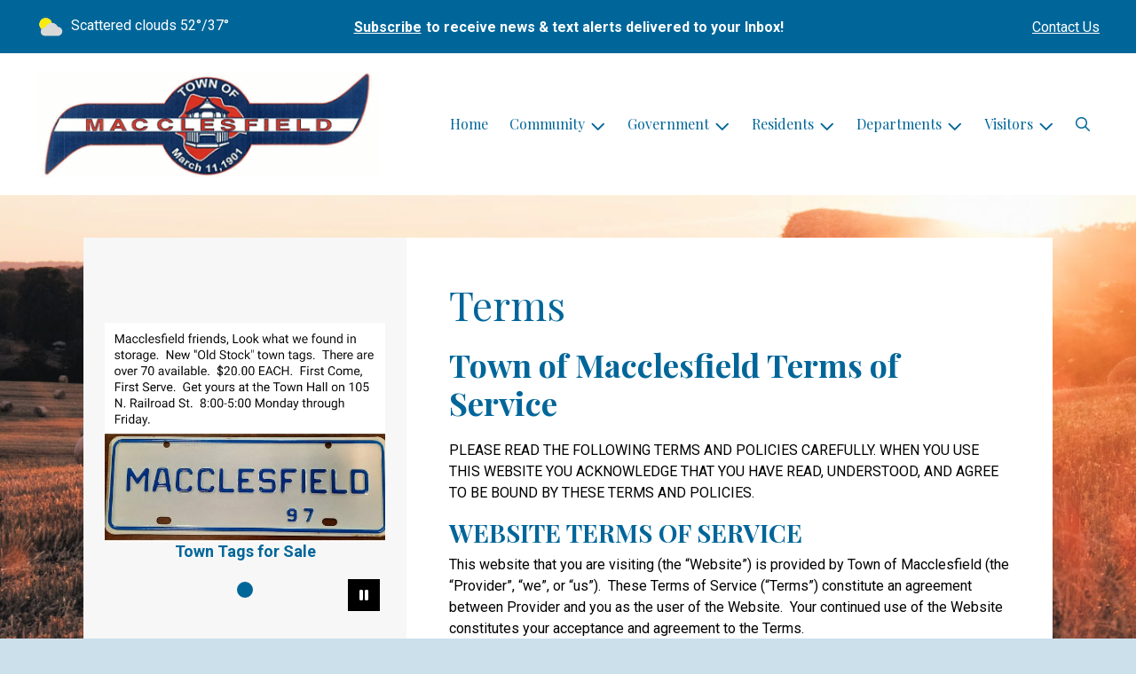

--- FILE ---
content_type: text/html; charset=UTF-8
request_url: https://macclesfield.municipalimpact.com/terms.html
body_size: 10913
content:
<!DOCTYPE html>

<html lang="en" class=" has-sitewide-notice  show-logo ">

<head>
<meta http-equiv="Content-Type" content="text/html; charset=utf-8">
<meta name="robots" content="all">
<meta name="viewport" content="width=device-width, initial-scale=1, shrink-to-fit=no">


    <meta name="robots" content="all">
    
<meta property="og:image" content="https://macclesfield.municipalimpact.com/images/logos_mi/C_443_macc_logo_1352756831_7002.png">
<meta name="twitter:card" content="summary_large_image">
<meta name="twitter:image" content="https://macclesfield.municipalimpact.com/images/logos_mi/C_443_macc_logo_1352756831_7002.png">

<link rel="canonical" href="https://macclesfield.municipalimpact.com/terms.html">

<meta name="keywords" content="Town of Macclesfield, Macclesfield NC">
<meta name="description" content="This is the Official website for the Town of Macclesfield NC">
<meta property="og:description" content="This is the Official website for the Town of Macclesfield NC">
<title>Terms | Town of Macclesfield</title>
<meta property="og:title" content="Terms | Town of Macclesfield">
<meta property="og:site_name" content="Town of Macclesfield">


<link rel="shortcut icon" href="/images/favicon.ico">
<!--<script src="https://kit.fontawesome.com/cb6963841b.js" crossorigin="anonymous"></script>-->



    <link href="/2021_assets/themes/css/default.css?v=1765066841" rel="stylesheet">
    
        <style>
        @media (min-width: 768px) {
            body { 
                background-image: url(/images/backgrounds/RWI_hay_bales_sunset_1400_x_900.jpg);
                background-attachment: fixed;
                background-position:top center;
                background-size: cover;
            }
        }
        </style>
    <link rel="preconnect" href="https://fonts.gstatic.com">
<link href="https://fonts.googleapis.com/css2?family=Playfair+Display:ital,wght@0,400;0,700;1,400;1,700&family=Roboto:ital,wght@0,400;0,700;1,400;1,700&display=swap" rel="stylesheet">
<link href="/2021_assets/themes/css/typography_playfair_roboto.css" rel="stylesheet">

<meta name="google-translate-customization" content="901b67349773adc7-6ebe3646a2b1f271-g72f83e31d94102b1-17">
    <link rel="stylesheet" href="https://cdn.jsdelivr.net/gh/orestbida/cookieconsent@3.1.0/dist/cookieconsent.css">
    <script src="https://cdn.jsdelivr.net/gh/orestbida/cookieconsent@3.1.0/dist/cookieconsent.umd.js"></script>
    <script>
    const CAT_NECESSARY = "necessary";
    const CAT_ANALYTICS = "analytics";
    const CAT_FUNCTIONALITY = "functionality";
    const CAT_SECURITY = "security";

    const SERVICE_ANALYTICS_STORAGE = 'analytics_storage'
    const SERVICE_FUNCTIONALITY_STORAGE = 'functionality_storage'
    const SERVICE_PERSONALIZATION_STORAGE = 'personalization_storage'
    const SERVICE_SECURITY_STORAGE = 'security_storage'

    // Define dataLayer and the gtag function.
    window.dataLayer = window.dataLayer || [];
    function gtag(){dataLayer.push(arguments);}

    // Set default consent to 'denied' (this should happen before changing any other dataLayer)
    gtag('consent', 'default', {
        [SERVICE_ANALYTICS_STORAGE]: 'denied',
        [SERVICE_FUNCTIONALITY_STORAGE]: 'denied',
        [SERVICE_PERSONALIZATION_STORAGE]: 'denied',
        [SERVICE_SECURITY_STORAGE]: 'denied',
    });
    </script><style>
    .img-responsive, .img-fluid {
        display: inline-block;
        max-width: 100%;
        height: auto;
    }
        tbody, td, tfoot, th, thead, tr {
        border-color: inherit;
        border-style: inherit;
        border-width: inherit;
    }
        .responsive-video {
        position: relative;
        height: 0;
        padding-top: 56.25%;
    }
    .responsive-video iframe {
        position: absolute;
        top: 0;
        left: 0;
        width: 100%;
        height: 100%;
    }
        .carousel-item a.slide-link {
        display: block;
        width: 100%;
        height: 100%;
        position: absolute;
        left: 0;
        top: 0;
        z-index: 10;
    }
        .folder-list a {
        text-decoration: none;
    }
    .folder-list a:hover {
        text-decoration: underline;
    }
</style>
</head>
<body class="">
<img src="https://macclesfield.municipalimpact.com/images/logos_mi/C_443_macc_logo_1352756831_7002.png" alt="" aria-hidden="true" style="display: none;">



<header role="banner" id="site_header" class="navbar-light">
    <a href="#site_main" class="skip btn btn-white visually-hidden-focusable">Skip to main content</a>
    <div class="eyebrow bg-primary text-white">
        <div class="container-fluid">

            
            <div class="row d-flex justify-content-between align-items-center">
                
    <div class="col-12 col-lg-6 order-lg-2 text-center eyebrow-content eyebrow-notice">
        <p><strong><a title="Subscribe" href="../subscribe">Subscribe</a>&nbsp;to receive news &amp; text alerts delivered to your Inbox!</strong></p>
    </div>
                    <div class="col col-lg-3 order-3 text-right eyebrow-content eyebrow-contact">
                    <a href="/contact-us">Contact Us</a>
                </div>
                <div class="col col-lg-3 order-2 order-lg-1 text-left eyebrow-content eyebrow-weather">
                    <!--Today: -->
<img src="/imgD/weatherbit_icons/c02d.png" aria-hidden="true" alt="" style="width:32px;" class="mr-1" />
<span class="d-none d-md-inline"><span class="visually-hidden">Today's weather: </span>Scattered clouds</span>
52&deg;/37&deg;                </div>
            </div>
        </div>
    </div>
    <div class="navbar navbar-expand-lg bg-white">
        <div class="container-fluid flex-lg-wrap">
            <div class="navbar-brand d-flex justify-content-start align-items-center">
                <a href="/home" class="brand-image mr-2 mr-sm-4"><img src="/images/logos_mi/C_443_macc_logo_1352756831_7002.png" alt="Town of Macclesfield - A Place to Call Home..." class="logo-header"></a>            </div>
            <button type="button" class="navbar-toggler collapsed" data-bs-toggle="collapse" data-bs-target="#nav_primary" aria-controls="nav_primary" aria-expanded="false" aria-label="Toggle navigation"></button>
            <nav class="collapse navbar-collapse ml-lg-auto" id="nav_primary" aria-label="Main">
                <ul class="navbar-nav ml-lg-auto">
<li class="nav-item"><a 
                        href="/" 
                        class="nav-link "
                        
                    >Home</a></li>
<li 
                       class="nav-item  dropdown "
                       
                    >

                        <a 
                            href="#" 
                            class="nav-link dropdown-toggle " 
                            id="nav_78300" 
                            role="button" 
                            data-bs-toggle="dropdown" 
                            aria-expanded="false"
                            
                        >Community</a>
<ul class="dropdown-menu" aria-labelledby="nav_78300">
<li class="nav-item"><a 
                        href="/about-us" 
                        class="nav-link "
                        
                    >About Us</a></li>
<li class="nav-item"><a 
                        href="/calendar-of-events" 
                        class="nav-link "
                        
                    >Calendar of Events</a></li>
<li class="nav-item"><a 
                        href="/community-center" 
                        class="nav-link "
                        
                    >Community Center</a></li>
<li class="nav-item"><a 
                        href="/library" 
                        class="nav-link "
                        
                    >Library</a></li>
<li class="nav-item"><a 
                        href="/medical-facilities" 
                        class="nav-link "
                        
                    >Medical Facilities</a></li>
<li class="nav-item"><a 
                        href="/recent-news" 
                        class="nav-link "
                        
                    >Recent News</a></li>
<li class="nav-item"><a 
                        href="/schools" 
                        class="nav-link "
                        
                    >Schools</a></li>
<li class="nav-item"><a 
                        href="/worship" 
                        class="nav-link "
                        
                    >Worship</a></li>
<li class="nav-item"><a 
                        href="/vendor-forms" 
                        class="nav-link "
                        
                    >Vendor Forms</a></li>
<li class="nav-item"><a 
                        href="/letters-to-the-community" 
                        class="nav-link "
                        
                    >Letters to the Community</a></li>

</ul>
</li>
<li 
                       class="nav-item  dropdown "
                       
                    >

                        <a 
                            href="#" 
                            class="nav-link dropdown-toggle " 
                            id="nav_78376" 
                            role="button" 
                            data-bs-toggle="dropdown" 
                            aria-expanded="false"
                            
                        >Government</a>
<ul class="dropdown-menu" aria-labelledby="nav_78376">
<li 
                       class="nav-item "
                       
                    >
<a 
                            href="/town-council" 
                            class="nav-link " 
                            
                        >Town Council</a>
<ul class="nested-menu">
<li class="nav-item"><a 
                        href="/history" 
                        class="nav-link "
                        
                    >History</a></li>
<li class="nav-item"><a 
                        href="/board-of-commissioners" 
                        class="nav-link "
                        
                    >Board of Commissioners</a></li>

</ul>
</li>
<li class="nav-item"><a 
                        href="/town-hall" 
                        class="nav-link "
                        
                    >Town Hall</a></li>
<li 
                       class="nav-item "
                       
                    >
<a 
                            href="/financial-reports-and-budgets" 
                            class="nav-link " 
                            
                        >Financial Reports & Budgets</a>
<ul class="nested-menu">
<li class="nav-item"><a 
                        href="/annual-budget" 
                        class="nav-link "
                        
                    >Annual Budget</a></li>

</ul>
</li>
<li 
                       class="nav-item "
                       
                    >
<a 
                            href="/meeting-agendas-and-minutes" 
                            class="nav-link " 
                            
                        >Meeting Agendas & Minutes</a>
<ul class="nested-menu">
<li class="nav-item"><a 
                        href="/minutes" 
                        class="nav-link "
                        
                    >Minutes</a></li>

</ul>
</li>

</ul>
</li>
<li 
                       class="nav-item  dropdown "
                       
                    >

                        <a 
                            href="#" 
                            class="nav-link dropdown-toggle " 
                            id="nav_78301" 
                            role="button" 
                            data-bs-toggle="dropdown" 
                            aria-expanded="false"
                            
                        >Residents</a>
<ul class="dropdown-menu" aria-labelledby="nav_78301">
<li class="nav-item"><a 
                        href="/alerts" 
                        class="nav-link "
                        
                    >Alerts</a></li>
<li class="nav-item"><a 
                        href="/payment-options" 
                        class="nav-link "
                        
                    >Payment Options</a></li>
<li 
                       class="nav-item "
                       
                    >
<a 
                            href="/services" 
                            class="nav-link " 
                            
                        >Services</a>
<ul class="nested-menu">
<li class="nav-item"><a 
                        href="/animal-services" 
                        class="nav-link "
                        
                    >Animal Services</a></li>
<li 
                       class="nav-item "
                       
                    >
<a 
                            href="/emergency-services" 
                            class="nav-link " 
                            
                        >Emergency Services</a>
<ul class="nested-menu">
<li class="nav-item"><a 
                        href="/fire-department" 
                        class="nav-link "
                        
                    >Fire Department</a></li>
<li class="nav-item"><a 
                        href="/sheriff-office" 
                        class="nav-link "
                        
                    >Sheriff Office</a></li>

</ul>
</li>
<li 
                       class="nav-item "
                       
                    >
<a 
                            href="/parks-and-recreation" 
                            class="nav-link " 
                            
                        >Parks & Recreation</a>
<ul class="nested-menu">
<li class="nav-item"><a 
                        href="/park-facilities" 
                        class="nav-link "
                        
                    >Park Facilities</a></li>

</ul>
</li>
<li 
                       class="nav-item "
                       
                    >
<a 
                            href="/electric-utilities" 
                            class="nav-link " 
                            
                        >Electric Utilities</a>
<ul class="nested-menu">
<li class="nav-item"><a 
                        href="/meter-reading-1" 
                        class="nav-link "
                        
                    >Meter Reading</a></li>

</ul>
</li>
<li class="nav-item"><a 
                        href="/sanitation" 
                        class="nav-link "
                        
                    >Sanitation </a></li>
<li 
                       class="nav-item "
                       
                    >
<a 
                            href="/water-and-sewer-utilities" 
                            class="nav-link " 
                            
                        >Water & Sewer Utilities</a>
<ul class="nested-menu">
<li class="nav-item"><a 
                        href="/meter-reading" 
                        class="nav-link "
                        
                    >Meter Reading</a></li>
<li class="nav-item"><a 
                        href="/water-rates-and-policies" 
                        class="nav-link "
                        
                    >Water Rates & Policies</a></li>
<li class="nav-item"><a 
                        href="/water-quality-report" 
                        class="nav-link "
                        
                    >Water Quality Report</a></li>
<li class="nav-item"><a 
                        href="/lead-and-copper-information" 
                        class="nav-link "
                        
                    >Lead & Copper Information</a></li>

</ul>
</li>

</ul>
</li>
<li class="nav-item"><a 
                        href="/faq" 
                        class="nav-link "
                        
                    >FAQ</a></li>
<li class="nav-item"><a 
                        href="/new-resident-resources" 
                        class="nav-link "
                        
                    >New Resident Resources</a></li>
<li class="nav-item"><a 
                        href="/frequently-called-numbers" 
                        class="nav-link "
                        
                    >Frequently Called Numbers</a></li>

</ul>
</li>
<li 
                       class="nav-item  dropdown "
                       
                    >

                        <a 
                            href="#" 
                            class="nav-link dropdown-toggle " 
                            id="nav_78327" 
                            role="button" 
                            data-bs-toggle="dropdown" 
                            aria-expanded="false"
                            
                        >Departments</a>
<ul class="dropdown-menu" aria-labelledby="nav_78327">
<li class="nav-item"><a 
                        href="/administration" 
                        class="nav-link "
                        
                    >Administration</a></li>
<li 
                       class="nav-item "
                       
                    >
<a 
                            href="/finance" 
                            class="nav-link " 
                            
                        >Finance</a>
<ul class="nested-menu">
<li class="nav-item"><a 
                        href="/financial-reports-and-budgets-1" 
                        class="nav-link "
                        
                    >Financial Reports and Budgets</a></li>
<li class="nav-item"><a 
                        href="/annual-budget-1" 
                        class="nav-link "
                        
                    >Annual Budget</a></li>

</ul>
</li>
<li 
                       class="nav-item "
                       
                    >
<a 
                            href="/human-resources-1" 
                            class="nav-link " 
                            
                        >Human Resources</a>
<ul class="nested-menu">
<li class="nav-item"><a 
                        href="/employment-opportunities-1" 
                        class="nav-link "
                        
                    >Employment Opportunities</a></li>

</ul>
</li>
<li 
                       class="nav-item "
                       
                    >
<a 
                            href="/planning-and-zoning-1" 
                            class="nav-link " 
                            
                        >Planning & Zoning</a>
<ul class="nested-menu">
<li class="nav-item"><a 
                        href="/zoning-ordinance" 
                        class="nav-link "
                        
                    >Zoning Ordinance</a></li>

</ul>
</li>
<li 
                       class="nav-item "
                       
                    >
<a 
                            href="/public-works" 
                            class="nav-link " 
                            
                        >Public Works</a>
<ul class="nested-menu">
<li class="nav-item"><a 
                        href="/trash-pickup-guidelines" 
                        class="nav-link "
                        
                    >Trash Pickup Guidelines</a></li>

</ul>
</li>
<li class="nav-item"><a 
                        href="/utilities" 
                        class="nav-link "
                        
                    >Utilities</a></li>

</ul>
</li>
<li 
                       class="nav-item  dropdown "
                       
                    >

                        <a 
                            href="#" 
                            class="nav-link dropdown-toggle " 
                            id="nav_78375" 
                            role="button" 
                            data-bs-toggle="dropdown" 
                            aria-expanded="false"
                            
                        >Visitors</a>
<ul class="dropdown-menu" aria-labelledby="nav_78375">
<li class="nav-item"><a 
                        href="/attractions" 
                        class="nav-link "
                        
                    >Attractions</a></li>
<li class="nav-item"><a 
                        href="/shopping-dining-and-lodging" 
                        class="nav-link "
                        
                    >Shopping, Dining & Lodging</a></li>
<li class="nav-item"><a 
                        href="/locations-and-directions" 
                        class="nav-link "
                        
                    >Locations & Directions</a></li>

</ul>
</li>

    <li class="nav-item dropdown dropdown-search">
        <a 
            href="#" 
            class="nav-link dropdown-toggle dropdown-toggle-search" 
            id="nav_search" 
            role="button" 
            data-bs-toggle="dropdown" 
            aria-expanded="false"
        ><span class="visually-hidden">Search</span><span class="far fa-search" aria-hidden="true"></span></a>
        <div class="dropdown-menu dropdown-menu-search" aria-labelledby="nav_search">

            <form action="/search" role="search" class="d-flex">
                <div class="form-floating">
                    <input type="text" value="" name="search_terms" id="search_terms" class="s form-control form-control-search" placeholder="Search this website &hellip;">
                    <label for="search_terms" class="text-gray-900">Search</label>
                </div>
                <button type="submit" class="btn btn-primary btn-search"><span class="visually-hidden">Submit</span><span class="far fa-search" aria-hidden="true"></span></button>
            </form>

        </div>
    </li>

</ul>
            </nav>
        </div>
    </div>
</header>



    <div id="page_content" class="container container-with-nav my-5">
        <div class="d-flex flex-column flex-lg-row align-items-stretch">
            <main role="main" id="site_main" class="col-lg-8 order-lg-2 bg-white invisible">
    <h1>Terms</h1>
<!-- Content Box (10001) --><h2><strong>Town of Macclesfield&nbsp;Terms of Service</strong></h2>
<p>PLEASE READ THE FOLLOWING TERMS AND POLICIES CAREFULLY. WHEN YOU USE THIS WEBSITE YOU ACKNOWLEDGE THAT YOU HAVE READ, UNDERSTOOD, AND AGREE TO BE BOUND BY THESE TERMS AND POLICIES.</p>
<h3><strong>WEBSITE TERMS OF SERVICE</strong></h3>
<p>This website that you are visiting (the &ldquo;Website&rdquo;) is provided by Town of Macclesfield (the &ldquo;Provider&rdquo;, &ldquo;we&rdquo;, or &ldquo;us&rdquo;).&nbsp; These Terms of Service (&ldquo;Terms&rdquo;) constitute an agreement between Provider and you as the user of the Website.&nbsp; Your continued use of the Website constitutes your acceptance and agreement to the Terms.</p>
<h3><strong>Modification and Notification</strong></h3>
<p>These Terms may be amended from time to time. All amendments, alterations, or changes will be made in writing and the current version of the Agreement will be posted on this website. No individual has the authority to orally alter this agreement at any time.</p>
<h3><strong>License and Site Access</strong></h3>
<p>Provider grants you a limited, non-exclusive, non-transferable license to access and make personal use of the Website solely for its intended purpose.&nbsp; You may not download (other than page caching) or modify it, or any portion of it, except with Provider&rsquo;s express written consent. The license does not include any resale or commercial use of this site or its contents; any collection and use of any product listings, descriptions, or prices; any derivative use of this site or its contents; or any use of data mining, robots, or similar data gathering and extraction tools. This site or any portion of this site may not be reproduced, duplicated, copied, sold, resold, visited, or otherwise exploited for any commercial purpose without express written consent of the Provider. You may not frame or utilize framing techniques to enclose any trademark, logo, or other proprietary information including but not limited to images, text, page layout, or form of the Provider without express written consent from Provider or Licensor, as applicable. Any unauthorized use terminates the permission or license granted. You are granted a limited, revocable, and nonexclusive right to create a hyperlink to the home page of the Provider so long as the link does not portray the Provider, or its products or services in a false, misleading, derogatory, or otherwise offensive matter. You may not use any Provider or Licensor&rsquo;s logo or other proprietary graphic or trademark as part of the link without express written permission.</p>
<h3><strong>Illegal or Abusive Usage is Strictly Prohibited</strong></h3>
<p>You may not use the Website or any of its functions for any illegal or unauthorized purpose. Should you be found to have engaged in illegal or abusive usage of our Website, Provider will suspend your account or usage as applicable.</p>
<h3><strong>Electronic Communication</strong></h3>
<p>When you visit the Website or send emails to us, you are communicating with us electronically. You consent to receive communications from us electronically. We will communicate with you by e-mail or by posting notices on the Website or by text message. You agree that all agreements, notices, disclosures, and other communications that we provide to you electronically satisfy any requirement that such communications be in writing.</p>
<h3><strong>Copyright</strong></h3>
<p>All content included on this Website, such as text, graphics, logos, button icons, images, audio clips, digital downloads, data compilations, and any applicable software, is the property of the Provider, or of Immense Impact, LLC (the &ldquo;Licensor&rdquo;), or is used under other license and is protected by United States and international copyright laws.&nbsp; Any use, modification, publication, or display of the content, except as provided in these Terms, is prohibited.</p>
<h3><strong>Trademarks</strong></h3>
<p>The trademarks, service marks, and trade dress used on this Website to identify and distinguish the Website or the goods and services provided on the Website are the property of Provider, Licensor, or of other third-parties used under license and are subject to United States, Local, and/or international copyright law.</p>
<h3><strong>DISCLAIMER OF WARRANTIES</strong></h3>
<p>THIS SITE AND ALL INFORMATION, CONTENT, MATERIALS, PRODUCTS (INCLUDING SOFTWARE), NOTICES AND SERVICES INCLUDED ON OR OTHERWISE MADE AVAILABLE TO YOU THROUGH THIS SITE ARE PROVIDED ON AN "AS IS" AND "AS AVAILABLE" BASIS. THE PROVIDER MAKES NO REPRESENTATIONS OR WARRANTIES OF ANY KIND, EXPRESS OR IMPLIED, AS TO THE OPERATION OF THIS SITE OR THE INFORMATION, CONTENT, MATERIALS, PRODUCTS (INCLUDING SOFTWARE), NOTICES, OR SERVICES INCLUDED ON OR OTHERWISE MADE AVAILABLE TO YOU THROUGH THIS SITE. YOU EXPRESSLY AGREE THAT YOUR USE OF THIS SITE IS AT YOUR SOLE RISK.</p>
<p>TO THE FULL EXTENT PERMISSIBLE BY LAW, ALL WARRANTIES ARE DISCLAIMED, WHETHER EXPRESS OR IMPLIED, INCLUDING, BUT NOT LIMITED TO, IMPLIED WARRANTIES OF MERCHANTABILITY AND FITNESS FOR A PARTICULAR PURPOSE.&nbsp; PROVIDER DOES NOT WARRANT THAT THIS WEBSITE, INFORMATION AND PRODUCTS (INCLUDING SOFTWARE) MADE AVAILABLE TO YOU THROUGH THIS WEBSITE, ANY SERVERS, OR TEXT MESSAGES, E-MAILS, OR DOCUMENTS SENT FROM PROVIDER OR A THIRD-PARTY PROVIDER ARE FREE OF VIRUSES OR OTHER HARMFUL COMPONENTS. THE PROVIDER AND ITS THIRD-PARTY VENDORS OR CONTRACTORS WILL NOT BE LIABLE FOR ANY DAMAGES OF ANY KIND ARISING FROM THE USE OF THIS SITE OR FROM ANY INFORMATION, CONTENT, MATERIALS, PRODUCTS (INCLUDING SOFTWARE) OR SERVICES INCLUDED ON OR OTHERWISE MADE AVAILABLE TO YOU THROUGH THIS SITE, INCLUDING, BUT NOT LIMITED TO DIRECT, INDIRECT, INCIDENTAL, PUNITIVE, AND CONSEQUENTIAL DAMAGES, UNLESS OTHERWISE SPECIFIED IN WRITING.</p>
<p>CERTAIN STATE LAWS DO NOT ALLOW LIMITATIONS ON IMPLIED WARRANTIES OR THE EXCLUSION OR LIMITATION OF CERTAIN DAMAGES. IF THESE LAWS APPLY TO YOU, SOME OR ALL OF THE ABOVE DISCLAIMERS, EXCLUSIONS, OR LIMITATIONS MAY NOT APPLY TO YOU, AND YOU MIGHT HAVE ADDITIONAL RIGHTS.</p>
<h3><strong>LIMITATION OF LIABILITY</strong></h3>
<p>NEITHER PROVIDER NOR ANY OF ITS VENDORS, THIRD-PARTY SUPPLIERS, NOR ANY OF THEIR AGENTS, EMPLOYEES, OR REPRESENTATIVES SHALL BE LIABLE FOR ANY LOSS, INJURY, CLAIM, LIABILITY, OR DAMAGE OF ANY KIND RESULTING IN ANY WAY FROM (A) ANY ERRORS IN OR OMISSIONS ON THE WEBSITE OR IN CONNECTION WITH ANY SERVICES OR PRODUCTS OBTAINABLE THEREFROM, (B) THE UNAVAILABILITY OR INTERRUPTION OF THE WEBSITE OR ANY FEATURES THEREOF FOR ANY REASON, (C) YOUR USE OF THE WEBSITE, (D) THE CONTENT CONTAINED ON THE WEBSITE, OR (E) ANY DELAY OR FAILURE IN PERFORMANCE BEYOND THE CONTROL OF PROVIDER OR ANY OF ITS VENDORS OR THIRD-PARTY PROVIDERS.&nbsp; YOU ACKNOWLEDGE THAT PROVIDER&rsquo;S VENDORS AND THIRD-PARTY SUPPLIERS ARE INTENDED THIRD-PARTY BENEFICIARIES OF THIS LIMITATION OF LIABILITY.</p>
<h3><strong>Class Action Waiver</strong></h3>
<p>If permitted by applicable law, each party waives the right to litigate in court or an arbitration proceeding any dispute related to or arising from these Terms or from your use of the Website as a class action, either as a member of a class or as a representative, or to act as a private attorney general.</p>
<h3><strong>Disputes</strong></h3>
<p>Any dispute relating in any way to your visit to our website or to products or services sold or distributed by the Provider through the Website in which the aggregate total claim for relief sought on behalf of one or more parties exceeds $7,500 shall be adjudicated in any state or federal court in the County and State of the Provider&rsquo;s location, and you consent to exclusive jurisdiction and venue in such courts.</p>
<h3><strong>Notice to California Residents</strong></h3>
<p>Under California Civil Code Section 1789.3, California users are entitled to the following consumer rights notice: If you have a question or complaint regarding the Website, please contact us using the information located at the bottom of this website or by writing to Town of Macclesfield, 105 N. Railroad St.<br>P.O. Box 185, Macclesfield, NC 27852.</p>
<p>California residents may reach the Complaint Assistance Unit of the Division of Consumer Services of the California Department of Consumer Affairs by mail at 1625 North Market Blvd., Sacramento, CA 95834, or by telephone at (916) 445-1254 or (800) 952-5210.</p>
<p>&nbsp;</p>
            </main>
    
            <aside role="complementary" id="sidebar" class="col-lg-4 order-lg-1 bg-gray-100" aria-label="section navigation and additional information">
    
    <div id="slideshow_promos" class="carousel slide mt-5 carousel-pausible" data-bs-ride="carousel" data-bs-pause="false" data-bs-interval="5000">
        <div class="carousel-inner-promo carousel-inner">
<div class="carousel-item text-center promo active">
    <img class="d-block w-100" src="/images/promos_mi/mi_443_Screenshot_20220913-165446_Facebook.jpg" alt="Macclesfield Town Tags">
    
    <div class="carousel-item-text">
        <h2 class="text-18 font-family-base font-weight-bold mb-3">Town Tags for Sale</h2>
        
    </div>
    
</div>
</div><div class="carousel-indicators">
<button type="button" data-bs-target="#slideshow_promos" aria-current="true" data-bs-slide-to="0" class="active">
    <span class="visually-hidden">Slide1</span>
</button>
</div>
<button class="btn btn-black btn-control" data-c-play="true" >
    <i class="btn-control-icon fa-solid fa-pause"><span class="btn-control-text visually-hidden">Pause Slideshow</span></i> 
</button>
    </div>        
            </aside>
    </div>
</div>

    
<section role="region" id="section_subscribe" class="callout-subscribe my-5" aria-labelledby="section_subscribe_header">
    <div class="container">
        <div class="card">
            <div class="card-body text-center text-white">
                <h2 id="section_subscribe_header" class="text-white">Stay Informed</h2>
                <p>Subscribe to receive news and alerts via email and SMS.</p>
                <p><a href="subscribe" class="btn btn-outline-white">Subscribe</a></p>
                <p><a href="unsubscribe" class="link-white small">Unsubscribe</a></p>
            </div>
        </div>
    </div>
</section>
    <footer role="contentinfo" id="site_footer" class="">
    <div class="footer-section-1">
        <div class="container-fluid d-flex flex-column flex-md-row justify-content-between align-items-start">
            <div class="footer-column footer-muni-info text-center">
                <!-- this needs a field for a footer version of the logo - colors may need to be reversed compared to header -->
                                <div class="google-translate">
        <div class="d-flex flex-column justify-content-center align-items-center gap-2">
            <a href="https://translate.google.com/"><img src="/images/google-translate-white.svg" alt="Translated by Google"></a>
            <select name="language" id="google_translate_languages" class="notranslate form-select form-select-sm w-auto mw-100" aria-label="Choose Language"><option value="" selected="selected">Choose Language...</option><option value="en" >English</option><option value="af" >Afrikaans</option><option value="sq" >Albanian</option><option value="am" >Amharic</option><option value="ar" >Arabic</option><option value="hy" >Armenian</option><option value="az" >Azerbaijani</option><option value="eu" >Basque</option><option value="be" >Belarusian</option><option value="bn" >Bengali</option><option value="bs" >Bosnian</option><option value="bg" >Bulgarian</option><option value="ca" >Catalan</option><option value="ceb" >Cebuano</option><option value="ny" >Chichewa</option><option value="zh-CN" >Chinese (Simplified)</option><option value="zh-TW" >Chinese (Traditional)</option><option value="co" >Corsican</option><option value="hr" >Croatian</option><option value="cs" >Czech</option><option value="da" >Danish</option><option value="nl" >Dutch</option><option value="eo" >Esperanto</option><option value="et" >Estonian</option><option value="tl" >Filipino</option><option value="fi" >Finnish</option><option value="fr" >French</option><option value="fy" >Frisian</option><option value="gl" >Galician</option><option value="ka" >Georgian</option><option value="de" >German</option><option value="el" >Greek</option><option value="gu" >Gujarati</option><option value="ht" >Haitian Creole</option><option value="ha" >Hausa</option><option value="haw" >Hawaiian</option><option value="he" >Hebrew</option><option value="hi" >Hindi</option><option value="hmn" >Hmong</option><option value="hu" >Hungarian</option><option value="is" >Icelandic</option><option value="ig" >Igbo</option><option value="id" >Indonesian</option><option value="ga" >Irish</option><option value="it" >Italian</option><option value="ja" >Japanese</option><option value="jw" >Javanese</option><option value="kn" >Kannada</option><option value="kk" >Kazakh</option><option value="km" >Khmer</option><option value="rw" >Kinyarwanda</option><option value="ko" >Korean</option><option value="ku" >Kurdish (Kurmanji)</option><option value="ky" >Kyrgyz</option><option value="lo" >Lao</option><option value="la" >Latin</option><option value="lv" >Latvian</option><option value="lt" >Lithuanian</option><option value="lb" >Luxembourgish</option><option value="mk" >Macedonian</option><option value="mg" >Malagasy</option><option value="ms" >Malay</option><option value="ml" >Malayalam</option><option value="mt" >Maltese</option><option value="mi" >Maori</option><option value="mr" >Marathi</option><option value="mn" >Mongolian</option><option value="my" >Myanmar (Burmese)</option><option value="ne" >Nepali</option><option value="no" >Norwegian</option><option value="or" >Odia (Oriya)</option><option value="ps" >Pashto</option><option value="fa" >Persian</option><option value="pl" >Polish</option><option value="pt" >Portuguese</option><option value="pa" >Punjabi</option><option value="ro" >Romanian</option><option value="ru" >Russian</option><option value="sm" >Samoan</option><option value="gd" >Scots Gaelic</option><option value="sr" >Serbian</option><option value="st" >Sesotho</option><option value="sn" >Shona</option><option value="sd" >Sindhi</option><option value="si" >Sinhala</option><option value="sk" >Slovak</option><option value="sl" >Slovenian</option><option value="so" >Somali</option><option value="es" >Spanish</option><option value="su" >Sundanese</option><option value="sw" >Swahili</option><option value="sv" >Swedish</option><option value="tg" >Tajik</option><option value="ta" >Tamil</option><option value="tt" >Tatar</option><option value="te" >Telugu</option><option value="th" >Thai</option><option value="tr" >Turkish</option><option value="tk" >Turkmen</option><option value="uk" >Ukrainian</option><option value="ur" >Urdu</option><option value="ug" >Uyghur</option><option value="uz" >Uzbek</option><option value="vi" >Vietnamese</option><option value="cy" >Welsh</option><option value="xh" >Xhosa</option><option value="yi" >Yiddish</option><option value="yo" >Yoruba</option><option value="zu" >Zulu</option></select>
            <button type="button" class="text-center btn btn-sm btn-translate border" onclick="setLanguage()">Translate</button>
        </div>
        </div>
            </div>
            <div class="footer-column footer-quick-links">
                                    <h2 class="mb-4 text-white text-20 text-base text-uppercase">Quick Links</h2>
                    <div class="footer-nav-icons">
<a href="payment-options"  class="footer-nav-item"><span class="icon far fa-credit-card mr-2" aria-hidden="true"></span>Payment Options</a>

<a href="contact-us"  class="footer-nav-item"><span class="icon far fa-hand-paper mr-2" aria-hidden="true"></span>Report a Problem</a>

<a href="subscribe"  class="footer-nav-item"><span class="icon far fa-bell mr-2" aria-hidden="true"></span>Subscribe</a>

<a href="faq"  class="footer-nav-item"><span class="icon far fa-question-circle mr-2" aria-hidden="true"></span>FAQ</a>

<a href="new-resident-resources"  class="footer-nav-item"><span class="icon far fa-newspaper mr-2" aria-hidden="true"></span>New Residents</a>
                    </div>            </div>
            <div class="footer-column footer-interest-links">
                <!--
                <h2 class="mb-4 text-white text-20 text-base text-uppercase">Sites of Interest</h2>
                <div class="footer-nav-icons">
                -->
                <h2 class="mb-4 text-white text-20 text-base text-uppercase">Sites of Interest</h2>
                    <div class="footer-nav-icons">
<a href="https://www.edgecombecountync.gov" class="footer-nav-item" target="_blank" rel="noopener noreferrer" aria-label="(opens in new window)">
    <span class="icon fa-solid fa-up-right-from-square mr-2" aria-hidden="true"></span>
    Edgecombe County
</a>

<a href="https://wateruseitwisely.com" class="footer-nav-item" target="_blank" rel="noopener noreferrer" aria-label="(opens in new window)">
    <span class="icon fa-solid fa-up-right-from-square mr-2" aria-hidden="true"></span>
    Water Conservation
</a>

<a href="https://www.usps.com/" class="footer-nav-item" target="_blank" rel="noopener noreferrer" aria-label="(opens in new window)">
    <span class="icon fa-solid fa-up-right-from-square mr-2" aria-hidden="true"></span>
    US Postal Service
</a>
</div>                <!--
                </div>
                -->
            </div>
            <div class="footer-column footer-contacts">
                <h2 class="mb-4 text-white text-20 text-base text-uppercase">Contacts</h2>
                <div class="footer-nav-icons">
                    <div class="footer-nav-item">
                        <span class="icon fas fa-map-marker-alt mr-2" aria-hidden="true"></span>
                        Town of Macclesfield<br>105 N. Railroad St.<br>P.O. Box 185<br>Macclesfield, NC 27852                    </div>
                    <div class="footer-nav-item">
                        <span class="icon fas fa-phone mr-2" aria-hidden="true"></span>
                        (252) 827-4823<br>                    </div>
                    <a href="/contact-us" class="footer-nav-item"><span class="icon fas fa-envelope mr-2" aria-hidden="true"></span>Contact Us</a>
                                    </div>
                <h2 class="mt-4 text-white text-20 text-base text-uppercase">Office Hours</h2>
                                <div class="footer-nav-icons">
                                    <div class="footer-nav-item">
                                        <span class="icon fas fa-clock mr-2" aria-hidden="true"></span>
                                        <p>Monday - Friday</p>
<p>8am - 5pm</p>
<p>Saturday - Sunday</p>
<p>CLOSED</p>
                                    </div>
                                </div>            </div>
        </div>
    </div>
    <div class="footer-section-2">
        <div class="container-fluid d-flex flex-column flex-md-row justify-content-md-between align-items-center align-items-md-start">
            <div class="footer-legal text-center text-md-left small">
                ©2026 All rights reserved.
                <ul class="list-inline">
                    
                    <li class="list-inline-item"><a href="/terms.html">Terms of Use</a></li>
                    <li class="list-inline-item"><a href="/privacy.html">Privacy Policy</a></li>
                    <li class="list-inline-item"><a href="/accessibility.html">Accessibility</a></li>
                                    </ul>
            </div>
            <div class="footer-user text-center text-md-right small">
                Powered by <a href="https://www.municipalimpact.com/">MunicipalImpact.com</a><br>
                <a href="https://clients.municipalimpact.com/client/?e=6dc2c438f2fee8a108655e1fcacd0e2e">Admin</a>
            </div>
        </div>
    </div>
</footer>


<!-- Alerts Modal -->
<div
	id="modal_alerts"
	class="modal fade"
	tabindex="-1"
	aria-labelledby="alerts_label"
	aria-hidden="true"
>
    <div class="modal-dialog modal-lg" role="document">
        <div class="modal-content modal-warning">
            <div class="modal-header justify-content-center bg-red text-white">
                <h2 id="alerts_label" class="modal-title text-white">Alerts</h2>
                <button type="button" class="btn-close" data-bs-dismiss="modal" aria-label="Close"></button>
            </div>
            <div class="modal-body">
                <div class="my-4 text-center text-32">
                    <span class="fa-stack" style="vertical-align: top;">
                      <i class="fas fa-circle fa-stack-2x text-red"></i>
                      <i class="fas fa-exclamation fa-stack-1x fa-inverse"></i>
                    </span>
                </div>
                <div class="alerts-item m-2 p-3 bg-gray-100">
    <h3>No active alerts at this time.</h3>
</div>            </div>
            <div class="modal-footer justify-content-center">
                <button type="button" class="btn btn-white border-black" data-bs-dismiss="modal">Okay, Got It!</button>
            </div>
        </div>
    </div>
</div>




<!-- SUPPORTING JS/CSS -->
<script src="https://code.jquery.com/jquery-3.7.1.js"></script>
<!-- API_key: AIzaSyCw8nVsWtSLD0Ta6YzTEFjQoAS8QRJPTtM --><script src="https://maps.googleapis.com/maps/api/js?key=AIzaSyCw8nVsWtSLD0Ta6YzTEFjQoAS8QRJPTtM"></script>

<!-- FAC(default) -->
<!-- Google tag (gtag.js) -->
<script async src="https://www.googletagmanager.com/gtag/js?id=G-5YXZ3020L5"></script>
<script>
  window.dataLayer = window.dataLayer || [];
  function gtag(){dataLayer.push(arguments);}
  gtag('js', new Date());

  gtag('config', 'G-5YXZ3020L5');
</script>    <script>
    var cookieConsentConfig = {
        language: {
            default: 'en',
            translations: {
                en: {
                    consentModal: {
                        title: 'This site uses cookies',
                    }
                }
            }
        },
        disablePageInteraction: true
    }
    </script>
    <script src="/js/cookie_consent.js?v=20260121"></script>
<script src="https://cdn.jsdelivr.net/npm/jquery-validation@1.19.5/dist/jquery.validate.min.js"></script>
<script src="/js/public_mi.js?date=20260121210833"></script>
<script src="/js/translate.js?v=2"></script>
<script src="/2021_assets/themes/js/vendor/bootstrap.bundle.min.js"></script>




<script defer src="https://static.cloudflareinsights.com/beacon.min.js/vcd15cbe7772f49c399c6a5babf22c1241717689176015" integrity="sha512-ZpsOmlRQV6y907TI0dKBHq9Md29nnaEIPlkf84rnaERnq6zvWvPUqr2ft8M1aS28oN72PdrCzSjY4U6VaAw1EQ==" data-cf-beacon='{"version":"2024.11.0","token":"281e5ce743da42f3842faf4a2754f322","r":1,"server_timing":{"name":{"cfCacheStatus":true,"cfEdge":true,"cfExtPri":true,"cfL4":true,"cfOrigin":true,"cfSpeedBrain":true},"location_startswith":null}}' crossorigin="anonymous"></script>
</body>
</html>
